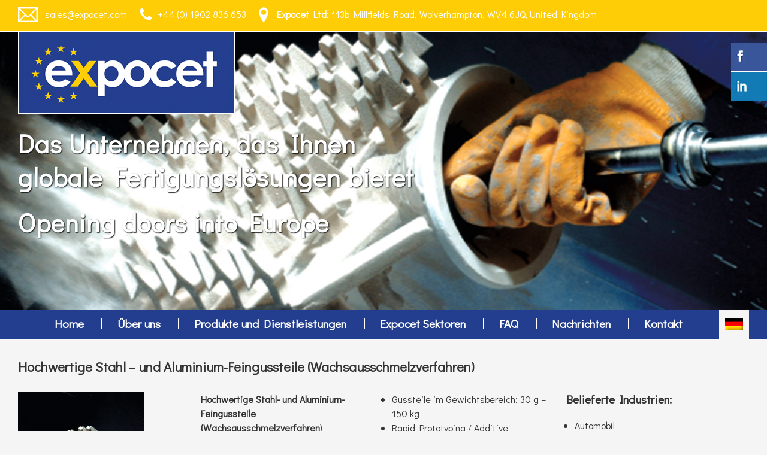

--- FILE ---
content_type: text/html; charset=UTF-8
request_url: http://www.expocet.com/de/investment-castings/
body_size: 11763
content:
<!doctype html>
<html class="no-js" lang="de-DE">
<head>
    <meta charset="UTF-8">
    <title>Hochwertige Stahl - und Aluminium-Feingussteile (Wachsausschmelzverfahren) - Expocet</title>
	<meta name="viewport" content="width=device-width, initial-scale=1, minimum-scale=1, maximum-scale=1">
    <meta name="HandheldFriendly" content="True">
    <meta name="MobileOptimized" content="320">
    <meta name="apple-mobile-web-app-capable" content="yes">
    <meta name="apple-mobile-web-app-status-bar-style" content="black">
    <meta http-equiv="X-UA-Compatible" content="IE=edge,chrome=1">
    <meta name="format-detection" content="telephone=no">
    <meta name="SKYPE_TOOLBAR" content="SKYPE_TOOLBAR_PARSER_COMPATIBLE">
    <meta name='robots' content='index, follow, max-image-preview:large, max-snippet:-1, max-video-preview:-1' />
	<style>img:is([sizes="auto" i], [sizes^="auto," i]) { contain-intrinsic-size: 3000px 1500px }</style>
	<link rel="alternate" hreflang="en" href="https://www.expocet.com/investment-castings/" />
<link rel="alternate" hreflang="de" href="https://www.expocet.com/de/investment-castings/" />
<link rel="alternate" hreflang="fr" href="https://www.expocet.com/fr/investment-castings/" />
<link rel="alternate" hreflang="it" href="https://www.expocet.com/it/investment-castings/" />
<link rel="alternate" hreflang="es" href="https://www.expocet.com/es/investment-castings/" />
<link rel="alternate" hreflang="x-default" href="https://www.expocet.com/investment-castings/" />

	<!-- This site is optimized with the Yoast SEO plugin v26.8 - https://yoast.com/product/yoast-seo-wordpress/ -->
	<link rel="canonical" href="https://www.expocet.com/de/investment-castings/" />
	<meta property="og:locale" content="de_DE" />
	<meta property="og:type" content="article" />
	<meta property="og:title" content="Hochwertige Stahl - und Aluminium-Feingussteile (Wachsausschmelzverfahren) - Expocet" />
	<meta property="og:url" content="https://www.expocet.com/de/investment-castings/" />
	<meta property="og:site_name" content="Expocet" />
	<meta property="article:modified_time" content="2020-12-22T11:32:05+00:00" />
	<meta property="og:image" content="https://www.expocet.com/wp-content/uploads/2018/10/Investment-Castings-Lost-Wax-Process.jpg" />
	<meta name="twitter:card" content="summary_large_image" />
	<script type="application/ld+json" class="yoast-schema-graph">{"@context":"https://schema.org","@graph":[{"@type":"WebPage","@id":"https://www.expocet.com/de/investment-castings/","url":"https://www.expocet.com/de/investment-castings/","name":"Hochwertige Stahl - und Aluminium-Feingussteile (Wachsausschmelzverfahren) - Expocet","isPartOf":{"@id":"https://www.expocet.com/#website"},"primaryImageOfPage":{"@id":"https://www.expocet.com/de/investment-castings/#primaryimage"},"image":{"@id":"https://www.expocet.com/de/investment-castings/#primaryimage"},"thumbnailUrl":"https://www.expocet.com/wp-content/uploads/2018/10/Investment-Castings-Lost-Wax-Process.jpg","datePublished":"2018-07-30T16:37:29+00:00","dateModified":"2020-12-22T11:32:05+00:00","breadcrumb":{"@id":"https://www.expocet.com/de/investment-castings/#breadcrumb"},"inLanguage":"de","potentialAction":[{"@type":"ReadAction","target":["https://www.expocet.com/de/investment-castings/"]}]},{"@type":"ImageObject","inLanguage":"de","@id":"https://www.expocet.com/de/investment-castings/#primaryimage","url":"https://www.expocet.com/wp-content/uploads/2018/10/Investment-Castings-Lost-Wax-Process.jpg","contentUrl":"https://www.expocet.com/wp-content/uploads/2018/10/Investment-Castings-Lost-Wax-Process.jpg"},{"@type":"BreadcrumbList","@id":"https://www.expocet.com/de/investment-castings/#breadcrumb","itemListElement":[{"@type":"ListItem","position":1,"name":"Home","item":"https://www.expocet.com/de/"},{"@type":"ListItem","position":2,"name":"Hochwertige Stahl &#8211; und Aluminium-Feingussteile (Wachsausschmelzverfahren)"}]},{"@type":"WebSite","@id":"https://www.expocet.com/#website","url":"https://www.expocet.com/","name":"Expocet","description":"The Company to Supply Your Eropean Manufacturing Solutions","potentialAction":[{"@type":"SearchAction","target":{"@type":"EntryPoint","urlTemplate":"https://www.expocet.com/?s={search_term_string}"},"query-input":{"@type":"PropertyValueSpecification","valueRequired":true,"valueName":"search_term_string"}}],"inLanguage":"de"}]}</script>
	<!-- / Yoast SEO plugin. -->


<link rel='dns-prefetch' href='//fonts.googleapis.com' />
<script type="text/javascript">
/* <![CDATA[ */
window._wpemojiSettings = {"baseUrl":"https:\/\/s.w.org\/images\/core\/emoji\/15.0.3\/72x72\/","ext":".png","svgUrl":"https:\/\/s.w.org\/images\/core\/emoji\/15.0.3\/svg\/","svgExt":".svg","source":{"concatemoji":"http:\/\/www.expocet.com\/wp-includes\/js\/wp-emoji-release.min.js?ver=6.7.4"}};
/*! This file is auto-generated */
!function(i,n){var o,s,e;function c(e){try{var t={supportTests:e,timestamp:(new Date).valueOf()};sessionStorage.setItem(o,JSON.stringify(t))}catch(e){}}function p(e,t,n){e.clearRect(0,0,e.canvas.width,e.canvas.height),e.fillText(t,0,0);var t=new Uint32Array(e.getImageData(0,0,e.canvas.width,e.canvas.height).data),r=(e.clearRect(0,0,e.canvas.width,e.canvas.height),e.fillText(n,0,0),new Uint32Array(e.getImageData(0,0,e.canvas.width,e.canvas.height).data));return t.every(function(e,t){return e===r[t]})}function u(e,t,n){switch(t){case"flag":return n(e,"\ud83c\udff3\ufe0f\u200d\u26a7\ufe0f","\ud83c\udff3\ufe0f\u200b\u26a7\ufe0f")?!1:!n(e,"\ud83c\uddfa\ud83c\uddf3","\ud83c\uddfa\u200b\ud83c\uddf3")&&!n(e,"\ud83c\udff4\udb40\udc67\udb40\udc62\udb40\udc65\udb40\udc6e\udb40\udc67\udb40\udc7f","\ud83c\udff4\u200b\udb40\udc67\u200b\udb40\udc62\u200b\udb40\udc65\u200b\udb40\udc6e\u200b\udb40\udc67\u200b\udb40\udc7f");case"emoji":return!n(e,"\ud83d\udc26\u200d\u2b1b","\ud83d\udc26\u200b\u2b1b")}return!1}function f(e,t,n){var r="undefined"!=typeof WorkerGlobalScope&&self instanceof WorkerGlobalScope?new OffscreenCanvas(300,150):i.createElement("canvas"),a=r.getContext("2d",{willReadFrequently:!0}),o=(a.textBaseline="top",a.font="600 32px Arial",{});return e.forEach(function(e){o[e]=t(a,e,n)}),o}function t(e){var t=i.createElement("script");t.src=e,t.defer=!0,i.head.appendChild(t)}"undefined"!=typeof Promise&&(o="wpEmojiSettingsSupports",s=["flag","emoji"],n.supports={everything:!0,everythingExceptFlag:!0},e=new Promise(function(e){i.addEventListener("DOMContentLoaded",e,{once:!0})}),new Promise(function(t){var n=function(){try{var e=JSON.parse(sessionStorage.getItem(o));if("object"==typeof e&&"number"==typeof e.timestamp&&(new Date).valueOf()<e.timestamp+604800&&"object"==typeof e.supportTests)return e.supportTests}catch(e){}return null}();if(!n){if("undefined"!=typeof Worker&&"undefined"!=typeof OffscreenCanvas&&"undefined"!=typeof URL&&URL.createObjectURL&&"undefined"!=typeof Blob)try{var e="postMessage("+f.toString()+"("+[JSON.stringify(s),u.toString(),p.toString()].join(",")+"));",r=new Blob([e],{type:"text/javascript"}),a=new Worker(URL.createObjectURL(r),{name:"wpTestEmojiSupports"});return void(a.onmessage=function(e){c(n=e.data),a.terminate(),t(n)})}catch(e){}c(n=f(s,u,p))}t(n)}).then(function(e){for(var t in e)n.supports[t]=e[t],n.supports.everything=n.supports.everything&&n.supports[t],"flag"!==t&&(n.supports.everythingExceptFlag=n.supports.everythingExceptFlag&&n.supports[t]);n.supports.everythingExceptFlag=n.supports.everythingExceptFlag&&!n.supports.flag,n.DOMReady=!1,n.readyCallback=function(){n.DOMReady=!0}}).then(function(){return e}).then(function(){var e;n.supports.everything||(n.readyCallback(),(e=n.source||{}).concatemoji?t(e.concatemoji):e.wpemoji&&e.twemoji&&(t(e.twemoji),t(e.wpemoji)))}))}((window,document),window._wpemojiSettings);
/* ]]> */
</script>
<style id='wp-emoji-styles-inline-css' type='text/css'>

	img.wp-smiley, img.emoji {
		display: inline !important;
		border: none !important;
		box-shadow: none !important;
		height: 1em !important;
		width: 1em !important;
		margin: 0 0.07em !important;
		vertical-align: -0.1em !important;
		background: none !important;
		padding: 0 !important;
	}
</style>
<link rel='stylesheet' id='wp-block-library-css' href='http://www.expocet.com/wp-includes/css/dist/block-library/style.min.css?ver=6.7.4' media='all' />
<style id='classic-theme-styles-inline-css' type='text/css'>
/*! This file is auto-generated */
.wp-block-button__link{color:#fff;background-color:#32373c;border-radius:9999px;box-shadow:none;text-decoration:none;padding:calc(.667em + 2px) calc(1.333em + 2px);font-size:1.125em}.wp-block-file__button{background:#32373c;color:#fff;text-decoration:none}
</style>
<style id='global-styles-inline-css' type='text/css'>
:root{--wp--preset--aspect-ratio--square: 1;--wp--preset--aspect-ratio--4-3: 4/3;--wp--preset--aspect-ratio--3-4: 3/4;--wp--preset--aspect-ratio--3-2: 3/2;--wp--preset--aspect-ratio--2-3: 2/3;--wp--preset--aspect-ratio--16-9: 16/9;--wp--preset--aspect-ratio--9-16: 9/16;--wp--preset--color--black: #000000;--wp--preset--color--cyan-bluish-gray: #abb8c3;--wp--preset--color--white: #ffffff;--wp--preset--color--pale-pink: #f78da7;--wp--preset--color--vivid-red: #cf2e2e;--wp--preset--color--luminous-vivid-orange: #ff6900;--wp--preset--color--luminous-vivid-amber: #fcb900;--wp--preset--color--light-green-cyan: #7bdcb5;--wp--preset--color--vivid-green-cyan: #00d084;--wp--preset--color--pale-cyan-blue: #8ed1fc;--wp--preset--color--vivid-cyan-blue: #0693e3;--wp--preset--color--vivid-purple: #9b51e0;--wp--preset--gradient--vivid-cyan-blue-to-vivid-purple: linear-gradient(135deg,rgba(6,147,227,1) 0%,rgb(155,81,224) 100%);--wp--preset--gradient--light-green-cyan-to-vivid-green-cyan: linear-gradient(135deg,rgb(122,220,180) 0%,rgb(0,208,130) 100%);--wp--preset--gradient--luminous-vivid-amber-to-luminous-vivid-orange: linear-gradient(135deg,rgba(252,185,0,1) 0%,rgba(255,105,0,1) 100%);--wp--preset--gradient--luminous-vivid-orange-to-vivid-red: linear-gradient(135deg,rgba(255,105,0,1) 0%,rgb(207,46,46) 100%);--wp--preset--gradient--very-light-gray-to-cyan-bluish-gray: linear-gradient(135deg,rgb(238,238,238) 0%,rgb(169,184,195) 100%);--wp--preset--gradient--cool-to-warm-spectrum: linear-gradient(135deg,rgb(74,234,220) 0%,rgb(151,120,209) 20%,rgb(207,42,186) 40%,rgb(238,44,130) 60%,rgb(251,105,98) 80%,rgb(254,248,76) 100%);--wp--preset--gradient--blush-light-purple: linear-gradient(135deg,rgb(255,206,236) 0%,rgb(152,150,240) 100%);--wp--preset--gradient--blush-bordeaux: linear-gradient(135deg,rgb(254,205,165) 0%,rgb(254,45,45) 50%,rgb(107,0,62) 100%);--wp--preset--gradient--luminous-dusk: linear-gradient(135deg,rgb(255,203,112) 0%,rgb(199,81,192) 50%,rgb(65,88,208) 100%);--wp--preset--gradient--pale-ocean: linear-gradient(135deg,rgb(255,245,203) 0%,rgb(182,227,212) 50%,rgb(51,167,181) 100%);--wp--preset--gradient--electric-grass: linear-gradient(135deg,rgb(202,248,128) 0%,rgb(113,206,126) 100%);--wp--preset--gradient--midnight: linear-gradient(135deg,rgb(2,3,129) 0%,rgb(40,116,252) 100%);--wp--preset--font-size--small: 13px;--wp--preset--font-size--medium: 20px;--wp--preset--font-size--large: 36px;--wp--preset--font-size--x-large: 42px;--wp--preset--spacing--20: 0.44rem;--wp--preset--spacing--30: 0.67rem;--wp--preset--spacing--40: 1rem;--wp--preset--spacing--50: 1.5rem;--wp--preset--spacing--60: 2.25rem;--wp--preset--spacing--70: 3.38rem;--wp--preset--spacing--80: 5.06rem;--wp--preset--shadow--natural: 6px 6px 9px rgba(0, 0, 0, 0.2);--wp--preset--shadow--deep: 12px 12px 50px rgba(0, 0, 0, 0.4);--wp--preset--shadow--sharp: 6px 6px 0px rgba(0, 0, 0, 0.2);--wp--preset--shadow--outlined: 6px 6px 0px -3px rgba(255, 255, 255, 1), 6px 6px rgba(0, 0, 0, 1);--wp--preset--shadow--crisp: 6px 6px 0px rgba(0, 0, 0, 1);}:where(.is-layout-flex){gap: 0.5em;}:where(.is-layout-grid){gap: 0.5em;}body .is-layout-flex{display: flex;}.is-layout-flex{flex-wrap: wrap;align-items: center;}.is-layout-flex > :is(*, div){margin: 0;}body .is-layout-grid{display: grid;}.is-layout-grid > :is(*, div){margin: 0;}:where(.wp-block-columns.is-layout-flex){gap: 2em;}:where(.wp-block-columns.is-layout-grid){gap: 2em;}:where(.wp-block-post-template.is-layout-flex){gap: 1.25em;}:where(.wp-block-post-template.is-layout-grid){gap: 1.25em;}.has-black-color{color: var(--wp--preset--color--black) !important;}.has-cyan-bluish-gray-color{color: var(--wp--preset--color--cyan-bluish-gray) !important;}.has-white-color{color: var(--wp--preset--color--white) !important;}.has-pale-pink-color{color: var(--wp--preset--color--pale-pink) !important;}.has-vivid-red-color{color: var(--wp--preset--color--vivid-red) !important;}.has-luminous-vivid-orange-color{color: var(--wp--preset--color--luminous-vivid-orange) !important;}.has-luminous-vivid-amber-color{color: var(--wp--preset--color--luminous-vivid-amber) !important;}.has-light-green-cyan-color{color: var(--wp--preset--color--light-green-cyan) !important;}.has-vivid-green-cyan-color{color: var(--wp--preset--color--vivid-green-cyan) !important;}.has-pale-cyan-blue-color{color: var(--wp--preset--color--pale-cyan-blue) !important;}.has-vivid-cyan-blue-color{color: var(--wp--preset--color--vivid-cyan-blue) !important;}.has-vivid-purple-color{color: var(--wp--preset--color--vivid-purple) !important;}.has-black-background-color{background-color: var(--wp--preset--color--black) !important;}.has-cyan-bluish-gray-background-color{background-color: var(--wp--preset--color--cyan-bluish-gray) !important;}.has-white-background-color{background-color: var(--wp--preset--color--white) !important;}.has-pale-pink-background-color{background-color: var(--wp--preset--color--pale-pink) !important;}.has-vivid-red-background-color{background-color: var(--wp--preset--color--vivid-red) !important;}.has-luminous-vivid-orange-background-color{background-color: var(--wp--preset--color--luminous-vivid-orange) !important;}.has-luminous-vivid-amber-background-color{background-color: var(--wp--preset--color--luminous-vivid-amber) !important;}.has-light-green-cyan-background-color{background-color: var(--wp--preset--color--light-green-cyan) !important;}.has-vivid-green-cyan-background-color{background-color: var(--wp--preset--color--vivid-green-cyan) !important;}.has-pale-cyan-blue-background-color{background-color: var(--wp--preset--color--pale-cyan-blue) !important;}.has-vivid-cyan-blue-background-color{background-color: var(--wp--preset--color--vivid-cyan-blue) !important;}.has-vivid-purple-background-color{background-color: var(--wp--preset--color--vivid-purple) !important;}.has-black-border-color{border-color: var(--wp--preset--color--black) !important;}.has-cyan-bluish-gray-border-color{border-color: var(--wp--preset--color--cyan-bluish-gray) !important;}.has-white-border-color{border-color: var(--wp--preset--color--white) !important;}.has-pale-pink-border-color{border-color: var(--wp--preset--color--pale-pink) !important;}.has-vivid-red-border-color{border-color: var(--wp--preset--color--vivid-red) !important;}.has-luminous-vivid-orange-border-color{border-color: var(--wp--preset--color--luminous-vivid-orange) !important;}.has-luminous-vivid-amber-border-color{border-color: var(--wp--preset--color--luminous-vivid-amber) !important;}.has-light-green-cyan-border-color{border-color: var(--wp--preset--color--light-green-cyan) !important;}.has-vivid-green-cyan-border-color{border-color: var(--wp--preset--color--vivid-green-cyan) !important;}.has-pale-cyan-blue-border-color{border-color: var(--wp--preset--color--pale-cyan-blue) !important;}.has-vivid-cyan-blue-border-color{border-color: var(--wp--preset--color--vivid-cyan-blue) !important;}.has-vivid-purple-border-color{border-color: var(--wp--preset--color--vivid-purple) !important;}.has-vivid-cyan-blue-to-vivid-purple-gradient-background{background: var(--wp--preset--gradient--vivid-cyan-blue-to-vivid-purple) !important;}.has-light-green-cyan-to-vivid-green-cyan-gradient-background{background: var(--wp--preset--gradient--light-green-cyan-to-vivid-green-cyan) !important;}.has-luminous-vivid-amber-to-luminous-vivid-orange-gradient-background{background: var(--wp--preset--gradient--luminous-vivid-amber-to-luminous-vivid-orange) !important;}.has-luminous-vivid-orange-to-vivid-red-gradient-background{background: var(--wp--preset--gradient--luminous-vivid-orange-to-vivid-red) !important;}.has-very-light-gray-to-cyan-bluish-gray-gradient-background{background: var(--wp--preset--gradient--very-light-gray-to-cyan-bluish-gray) !important;}.has-cool-to-warm-spectrum-gradient-background{background: var(--wp--preset--gradient--cool-to-warm-spectrum) !important;}.has-blush-light-purple-gradient-background{background: var(--wp--preset--gradient--blush-light-purple) !important;}.has-blush-bordeaux-gradient-background{background: var(--wp--preset--gradient--blush-bordeaux) !important;}.has-luminous-dusk-gradient-background{background: var(--wp--preset--gradient--luminous-dusk) !important;}.has-pale-ocean-gradient-background{background: var(--wp--preset--gradient--pale-ocean) !important;}.has-electric-grass-gradient-background{background: var(--wp--preset--gradient--electric-grass) !important;}.has-midnight-gradient-background{background: var(--wp--preset--gradient--midnight) !important;}.has-small-font-size{font-size: var(--wp--preset--font-size--small) !important;}.has-medium-font-size{font-size: var(--wp--preset--font-size--medium) !important;}.has-large-font-size{font-size: var(--wp--preset--font-size--large) !important;}.has-x-large-font-size{font-size: var(--wp--preset--font-size--x-large) !important;}
:where(.wp-block-post-template.is-layout-flex){gap: 1.25em;}:where(.wp-block-post-template.is-layout-grid){gap: 1.25em;}
:where(.wp-block-columns.is-layout-flex){gap: 2em;}:where(.wp-block-columns.is-layout-grid){gap: 2em;}
:root :where(.wp-block-pullquote){font-size: 1.5em;line-height: 1.6;}
</style>
<link rel='stylesheet' id='wpml-blocks-css' href='http://www.expocet.com/wp-content/plugins/sitepress-multilingual-cms/dist/css/blocks/styles.css?ver=4.6.9' media='all' />
<link rel='stylesheet' id='contact-form-7-css' href='http://www.expocet.com/wp-content/plugins/contact-form-7/includes/css/styles.css?ver=6.1.4' media='all' />
<link rel='stylesheet' id='wpml-menu-item-0-css' href='http://www.expocet.com/wp-content/plugins/sitepress-multilingual-cms/templates/language-switchers/menu-item/style.min.css?ver=1' media='all' />
<link rel='stylesheet' id='tjldesigns-css-fonts-css' href='https://fonts.googleapis.com/css?family=Didact+Gothic&#038;ver=1.0' media='all' />
<link rel='stylesheet' id='tjldesigns-css-main-css' href='http://www.expocet.com/wp-content/themes/expocet/style.css?ver=1.0' media='all' />
<link rel='stylesheet' id='fancybox-css' href='http://www.expocet.com/wp-content/plugins/easy-fancybox/fancybox/1.5.4/jquery.fancybox.min.css?ver=6.7.4' media='screen' />
<script type="text/javascript" src="http://www.expocet.com/wp-includes/js/jquery/jquery.min.js?ver=3.7.1" id="jquery-core-js"></script>
<script type="text/javascript" src="http://www.expocet.com/wp-includes/js/jquery/jquery-migrate.min.js?ver=3.4.1" id="jquery-migrate-js"></script>
<link rel="https://api.w.org/" href="https://www.expocet.com/de/wp-json/" /><link rel="alternate" title="JSON" type="application/json" href="https://www.expocet.com/de/wp-json/wp/v2/pages/1475" /><link rel="alternate" title="oEmbed (JSON)" type="application/json+oembed" href="https://www.expocet.com/de/wp-json/oembed/1.0/embed?url=https%3A%2F%2Fwww.expocet.com%2Fde%2Finvestment-castings%2F" />
<link rel="alternate" title="oEmbed (XML)" type="text/xml+oembed" href="https://www.expocet.com/de/wp-json/oembed/1.0/embed?url=https%3A%2F%2Fwww.expocet.com%2Fde%2Finvestment-castings%2F&#038;format=xml" />
<meta name="generator" content="WPML ver:4.6.9 stt:1,4,3,27,2;" />
<link rel="icon" href="https://www.expocet.com/wp-content/uploads/2018/11/Expocet-Logo-150x150.jpg" sizes="32x32" />
<link rel="icon" href="https://www.expocet.com/wp-content/uploads/2018/11/Expocet-Logo.jpg" sizes="192x192" />
<link rel="apple-touch-icon" href="https://www.expocet.com/wp-content/uploads/2018/11/Expocet-Logo.jpg" />
<meta name="msapplication-TileImage" content="https://www.expocet.com/wp-content/uploads/2018/11/Expocet-Logo.jpg" />

<!-- Global Site Tag (gtag.js) - Google Analytics -->
<script async src="https://www.googletagmanager.com/gtag/js?id=UA-128042376-1"></script>
<script>
  window.dataLayer = window.dataLayer || [];
  function gtag(){dataLayer.push(arguments);}
  gtag('js', new Date());

  gtag('config', 'UA-128042376-1');
</script>

</head>

<body class="page-template-default page page-id-1475 investment-castings">

    <div id="mc-overall-wrapper">
    
        <header id="header_main" role="banner">

            <div id="header_contact">
                <div class="container container_capped">
                    <ul class="clearfix">
                        <li class="icon-email"><a href="mailto:sales@expocet.com"><span>sales@expocet.com</span></a></li>
                                                <li class="icon-phone"><a href="tel:+44 (0) 1902 836 653"><span>+44 (0) 1902 836 653</span></a></li>
                                                <li class="icon-address"><a href="https://goo.gl/maps/2TfgZQiZ9y62" target="_blank"><strong>Expocet Ltd</strong><span>: 113b Millfields Road, Wolverhampton, WV4 6JQ, United Kingdom</span></a></li>
                    </ul>
                </div>
            </div>

            <div id="header_banner">

                <div id="header_banner_scroller"><article style="background-image: url(https://www.expocet.com/wp-content/uploads/2018/10/Investment-Castings-Lost-Wax-Process-Expocet-Banner.jpg);"><div class="container container_capped"><p class="banner_logo"><a href="https://www.expocet.com/de/"><img src="http://www.expocet.com/wp-content/themes/expocet/images/logo-expocet.png" alt="Expocet Ltd"></a></p><p>Das Unternehmen, das Ihnen globale Fertigungslösungen bietet</p>
<p>Opening doors into Europe</p>
</div></article></div>                <ul id="social_bar"><li><a href="https://facebook.com/" target="_blank"><img src="http://www.expocet.com/wp-content/themes/expocet/images/icon-social-fb.png" alt="Facebook"></a></li><li><a href="https://www.linkedin.com/" target="_blank"><img src="http://www.expocet.com/wp-content/themes/expocet/images/icon-social-in.png" alt="LinkedIn"></a></li></ul>            </div>

            <nav id="header_nav" role="navigation">
                <div id="mobile_menu_holder" class="clearfix">
                    <ul id="menu-mobile-menu-german" class="sf-menu"><li id="menu-item-167" class="menu_toggle menu-item menu-item-type-custom menu-item-object-custom menu-item-167"><a href="#">Menu</a></li>
<li id="menu-item-wpml-ls-7-de" class="menu-item wpml-ls-slot-7 wpml-ls-item wpml-ls-item-de wpml-ls-current-language wpml-ls-menu-item menu-item-type-wpml_ls_menu_item menu-item-object-wpml_ls_menu_item menu-item-has-children menu-item-wpml-ls-7-de"><a href="https://www.expocet.com/de/investment-castings/"><img
            class="wpml-ls-flag"
            src="http://www.expocet.com/wp-content/plugins/sitepress-multilingual-cms/res/flags/de.png"
            alt="Deutsch"
            
            
    /></a>
<ul class="sub-menu">
	<li id="menu-item-wpml-ls-7-en" class="menu-item wpml-ls-slot-7 wpml-ls-item wpml-ls-item-en wpml-ls-menu-item wpml-ls-first-item menu-item-type-wpml_ls_menu_item menu-item-object-wpml_ls_menu_item menu-item-wpml-ls-7-en"><a href="https://www.expocet.com/investment-castings/"><img
            class="wpml-ls-flag"
            src="http://www.expocet.com/wp-content/plugins/sitepress-multilingual-cms/res/flags/en.png"
            alt="Englisch"
            
            
    /></a></li>
	<li id="menu-item-wpml-ls-7-fr" class="menu-item wpml-ls-slot-7 wpml-ls-item wpml-ls-item-fr wpml-ls-menu-item menu-item-type-wpml_ls_menu_item menu-item-object-wpml_ls_menu_item menu-item-wpml-ls-7-fr"><a href="https://www.expocet.com/fr/investment-castings/"><img
            class="wpml-ls-flag"
            src="http://www.expocet.com/wp-content/plugins/sitepress-multilingual-cms/res/flags/fr.png"
            alt="Französisch"
            
            
    /></a></li>
	<li id="menu-item-wpml-ls-7-it" class="menu-item wpml-ls-slot-7 wpml-ls-item wpml-ls-item-it wpml-ls-menu-item menu-item-type-wpml_ls_menu_item menu-item-object-wpml_ls_menu_item menu-item-wpml-ls-7-it"><a href="https://www.expocet.com/it/investment-castings/"><img
            class="wpml-ls-flag"
            src="http://www.expocet.com/wp-content/plugins/sitepress-multilingual-cms/res/flags/it.png"
            alt="Italienisch"
            
            
    /></a></li>
	<li id="menu-item-wpml-ls-7-es" class="menu-item wpml-ls-slot-7 wpml-ls-item wpml-ls-item-es wpml-ls-menu-item wpml-ls-last-item menu-item-type-wpml_ls_menu_item menu-item-object-wpml_ls_menu_item menu-item-wpml-ls-7-es"><a href="https://www.expocet.com/es/investment-castings/"><img
            class="wpml-ls-flag"
            src="http://www.expocet.com/wp-content/plugins/sitepress-multilingual-cms/res/flags/es.png"
            alt="Spanisch"
            
            
    /></a></li>
</ul>
</li>
</ul>                </div>
                <div id="desktop_menu_holder" class="container container_capped clearfix">
                    <ul id="menu-main-menu-german" class="sf-menu"><li id="menu-item-159" class="menu-item menu-item-type-post_type menu-item-object-page menu-item-home menu-item-159"><a href="https://www.expocet.com/de/">Home</a></li>
<li id="menu-item-1844" class="menu-item menu-item-type-post_type menu-item-object-page menu-item-1844"><a href="https://www.expocet.com/de/about-us/">Über uns</a></li>
<li id="menu-item-1020" class="menu-item menu-item-type-post_type menu-item-object-page menu-item-1020"><a href="https://www.expocet.com/de/produkte-und-dienstleistungen/">Produkte und Dienstleistungen</a></li>
<li id="menu-item-1400" class="menu-item menu-item-type-post_type menu-item-object-page menu-item-1400"><a href="https://www.expocet.com/de/sectors-2/">Expocet Sektoren</a></li>
<li id="menu-item-3354" class="menu-item menu-item-type-post_type menu-item-object-page menu-item-3354"><a href="https://www.expocet.com/de/faqs/">FAQ</a></li>
<li id="menu-item-3358" class="menu-item menu-item-type-post_type menu-item-object-page menu-item-3358"><a href="https://www.expocet.com/de/info/">Nachrichten</a></li>
<li id="menu-item-155" class="menu-item menu-item-type-post_type menu-item-object-page menu-item-155"><a href="https://www.expocet.com/de/contact/">Kontakt</a></li>
<li id="menu-item-wpml-ls-5-de" class="menu-item wpml-ls-slot-5 wpml-ls-item wpml-ls-item-de wpml-ls-current-language wpml-ls-menu-item menu-item-type-wpml_ls_menu_item menu-item-object-wpml_ls_menu_item menu-item-has-children menu-item-wpml-ls-5-de"><a href="https://www.expocet.com/de/investment-castings/"><img
            class="wpml-ls-flag"
            src="http://www.expocet.com/wp-content/plugins/sitepress-multilingual-cms/res/flags/de.png"
            alt="Deutsch"
            
            
    /></a>
<ul class="sub-menu">
	<li id="menu-item-wpml-ls-5-en" class="menu-item wpml-ls-slot-5 wpml-ls-item wpml-ls-item-en wpml-ls-menu-item wpml-ls-first-item menu-item-type-wpml_ls_menu_item menu-item-object-wpml_ls_menu_item menu-item-wpml-ls-5-en"><a href="https://www.expocet.com/investment-castings/"><img
            class="wpml-ls-flag"
            src="http://www.expocet.com/wp-content/plugins/sitepress-multilingual-cms/res/flags/en.png"
            alt="Englisch"
            
            
    /></a></li>
	<li id="menu-item-wpml-ls-5-fr" class="menu-item wpml-ls-slot-5 wpml-ls-item wpml-ls-item-fr wpml-ls-menu-item menu-item-type-wpml_ls_menu_item menu-item-object-wpml_ls_menu_item menu-item-wpml-ls-5-fr"><a href="https://www.expocet.com/fr/investment-castings/"><img
            class="wpml-ls-flag"
            src="http://www.expocet.com/wp-content/plugins/sitepress-multilingual-cms/res/flags/fr.png"
            alt="Französisch"
            
            
    /></a></li>
	<li id="menu-item-wpml-ls-5-it" class="menu-item wpml-ls-slot-5 wpml-ls-item wpml-ls-item-it wpml-ls-menu-item menu-item-type-wpml_ls_menu_item menu-item-object-wpml_ls_menu_item menu-item-wpml-ls-5-it"><a href="https://www.expocet.com/it/investment-castings/"><img
            class="wpml-ls-flag"
            src="http://www.expocet.com/wp-content/plugins/sitepress-multilingual-cms/res/flags/it.png"
            alt="Italienisch"
            
            
    /></a></li>
	<li id="menu-item-wpml-ls-5-es" class="menu-item wpml-ls-slot-5 wpml-ls-item wpml-ls-item-es wpml-ls-menu-item wpml-ls-last-item menu-item-type-wpml_ls_menu_item menu-item-object-wpml_ls_menu_item menu-item-wpml-ls-5-es"><a href="https://www.expocet.com/es/investment-castings/"><img
            class="wpml-ls-flag"
            src="http://www.expocet.com/wp-content/plugins/sitepress-multilingual-cms/res/flags/es.png"
            alt="Spanisch"
            
            
    /></a></li>
</ul>
</li>
</ul>                </div>
            </nav>

        </header>

        <section role="main" class="clearfix">

<div id="page_default">

	<div id="panel_main">
		<div class="container container_capped clearfix">

						<h1>Hochwertige Stahl &#8211; und Aluminium-Feingussteile (Wachsausschmelzverfahren)</h1>
			<div class="page_col_holder clearfix"><div class="page_col page_col_4"><p><img fetchpriority="high" decoding="async" class="alignnone wp-image-1070 size-full" src="https://www.expocet.com/wp-content/uploads/2018/10/Investment-Castings-Lost-Wax-Process.jpg" alt="Investment Castings - Lost Wax Process" width="211" height="268"></p>
</div><div class="page_col page_col_4"><p><strong>Hochwertige Stahl- und Aluminium-Feingussteile (Wachsausschmelzverfahren</strong>)</p>
<p><strong>Feingussteile &#8211; Wachsausschmelzverfahren</strong></p>
<p><strong>Privatunternehmen</strong></p>
<p><strong>Produktion in Großbritannien und China</strong></p>
<p><strong>Umsatz: 9.5 Mio. €</strong></p>
<p><strong>IATF 16949 &#8211; 2016</strong></p>
<p><strong>ISO 9001 &#8211; 2015</strong></p>
<p><strong>Fit for Nuclear (F4N) akkreditiert</strong></p>
</div><div class="page_col page_col_4"><ul>
<li>Gussteile im Gewichtsbereich: 30 g – 150 kg</li>
<li>Rapid Prototyping / Additive Herstellung bis Serienproduktionsvolumen (1 bis 500.000 pro Jahr)</li>
<li>Stahlguss, Edelstahl, C-Stahl, Hastelloy, Inconel, Aluminium- und Kupferlegierungen.</li>
</ul>
<h2><strong><span id="result_box" class="short_text" lang="de" tabindex="-1">Zusätzliche Dienste</span>:</strong></h2>
<ul>
<li><strong><span id="result_box" class="" lang="de" tabindex="-1">Labor</span></strong></li>
<li><strong><span class="" lang="de" tabindex="-1">Elektropolieren</span></strong></li>
<li><strong>Hochglanzpolieren</strong></li>
<li><strong><span id="result_box" class="" lang="de" tabindex="-1">Bearbeitung</span></strong></li>
<li><strong><span id="result_box" class="" lang="de" tabindex="-1">Behandlungen</span></strong></li>
<li><strong><span id="result_box" class="" lang="de" tabindex="-1">Oberflächenveredelung</span></strong></li>
<li><strong><span id="result_box" class="" lang="de" tabindex="-1">Lagerhaltung</span></strong></li>
</ul>
</div><div class="page_col page_col_4"><h2>Belieferte Industrien:</h2>
<ul>
<li>Automobil</li>
<li>Architektur</li>
<li>Marine</li>
<li>Elektroindustrie</li>
<li>Allgemeiner Maschinenbau</li>
<li>Medizinindustrie</li>
<li>Petrochemie</li>
<li>Pumpen &amp; Ventile</li>
<li>Eisenbahn</li>
<li>Nuklear</li>
<li>Öl- &amp; Gasindustrie</li>
<li>Sicherheitssysteme</li>
<li>Umweltindustrie</li>
</ul>
</div></div>
		</div>
	</div>

<div id="panel_menu" class="clearfix"><h2 class="panel_menu_h2">Produkte und Dienstleistungen</h2><div class="container container_capped clearfix"><p>Klicken Sie auf die nachstehenden Bilder, um die jeweilige Seite zu öffnen und das gewünschte Produkt und die gewünschte Dienstleistung anzuzeigen.</p>
<nav role="navigation"><ul class="clearfix" id="panel_menu_sub"><li><a href="https://www.expocet.com/de/castings/" style="background-image: url(https://www.expocet.com/wp-content/uploads/2018/10/High-Quality-SG-Iron-SiMo-Ni-Resist-A.D.I.-Castings-square.jpg);"><strong><span>Hochwertige Gussteile aus Sphäroguss, SiMo, Ni-Resist & ADI (Disamatic / HWS-Sandformanlage)</span></strong></a></li><li><a href="https://www.expocet.com/de/iron-shell-mouldings/" style="background-image: url(https://www.expocet.com/wp-content/uploads/2018/06/menu-04.jpg);"><strong><span>Hochwertige, vollständig bearbeitete Maskenformteile aus Gusseisen</span></strong></a></li><li><a href="https://www.expocet.com/de/precision-aluminium-and-iron-sand-castings/" style="background-image: url(https://www.expocet.com/wp-content/uploads/2018/10/Precision-Aluminium-Iron-Sand-Castings.jpg);"><strong><span>Hochwertige Stahl- und Aluminium-Feingussteile (Wachsausschmelzverfahren)</span></strong></a></li><li><a href="https://www.expocet.com/de/investment-castings/" style="background-image: url(https://www.expocet.com/wp-content/uploads/2018/10/Investment-Castings-Lost-Wax-Process-1.jpg);"><strong><span>Hochwertige Stahl- und Aluminium-Feingussteile (Wachsausschmelzverfahren)</span></strong></a></li><li><a href="https://www.expocet.com/de/large-steel-and-iron-castings/" style="background-image: url(https://www.expocet.com/wp-content/uploads/2018/10/Large-Steel-and-Iron-Castings-up-to-65-Tonnes-Menu.jpg);"><strong><span>Hochwertige, große Stahl- und Eisengussteile bis 65 Tonnen</span></strong></a></li><li><a href="https://www.expocet.com/de/high-security-locking-systems/" style="background-image: url(https://www.expocet.com/wp-content/uploads/2018/09/JES-Aluminium.jpg);"><strong><span>Hochwertige, vollständig bearbeitete Aluminium-Kokillenguss- und -Druckgussteile</span></strong></a></li><li><a href="https://www.expocet.com/de/grey-iron-castings/" style="background-image: url(https://www.expocet.com/wp-content/uploads/2018/10/High-Quality-Steel-Forgings-Aluminium-Gravity.jpg);"><strong><span>Hochwertige Stahlschmiedeteile - vollständig bearbeitet</span></strong></a></li><li><a href="https://www.expocet.com/de/emergency-systems-for-trains/" style="background-image: url(https://www.expocet.com/wp-content/uploads/2018/10/Development-Manufacture-Supply-of-Locks-Cab-Machine-and-Emergency-Systems-for-Railway-Locomotive.jpg);"><strong><span>Herstellung von Schlössern für Kabineneingangs- und Maschinenraumtüren und Notfallsystemen für die Eisenbahn</span></strong></a></li><li><a href="https://www.expocet.com/de/manufacturer-of-aluminium-brass-and-copper-forgings" style="background-image: url(https://www.expocet.com/wp-content/uploads/2019/05/Development-Manufacture-Supply.jpg);"><strong><span>Hersteller von Schmiedeteilen aus Aluminium, Messing und Kupfer in hohen, mittleren und niedrigen Stückzahlen</span></strong></a></li><li><a href="https://www.expocet.com/de/spezifikation-fur-anwendungen-im-automobil-antriebsstrang/" style="background-image: url(https://www.expocet.com/wp-content/uploads/2020/12/Manufacture-of-high-and-medium-volume-precision-components.jpg);"><strong><span>Spezialisten in Design, Entwicklung, Prototyping und Herstellung von Präzisionskomponenten und Unterbaugruppen hoher Spezifikation für Anwendungen im Automobil-Antriebsstrang</span></strong></a></li></ul></nav></div></div>


</div>
        
         

        
		</section>

		<footer role="contentinfo" id="site_footer">

            <div class="container container_capped">
            	<nav role="navigation">
                	<ul id="menu-footer-menu-german" class="menu"><li id="menu-item-2008" class="menu-item menu-item-type-post_type menu-item-object-page menu-item-home menu-item-2008"><a href="https://www.expocet.com/de/">Home</a></li>
<li id="menu-item-197" class="menu-item menu-item-type-post_type menu-item-object-page menu-item-197"><a href="https://www.expocet.com/de/privacy/">Datenschutz</a></li>
<li id="menu-item-2009" class="menu-item menu-item-type-post_type menu-item-object-page menu-item-2009"><a href="https://www.expocet.com/de/contact/">Kontakt</a></li>
</ul>                </nav>
            </div>
			
		</footer>

    </div>

<script type="text/javascript" src="http://www.expocet.com/wp-includes/js/dist/hooks.min.js?ver=4d63a3d491d11ffd8ac6" id="wp-hooks-js"></script>
<script type="text/javascript" src="http://www.expocet.com/wp-includes/js/dist/i18n.min.js?ver=5e580eb46a90c2b997e6" id="wp-i18n-js"></script>
<script type="text/javascript" id="wp-i18n-js-after">
/* <![CDATA[ */
wp.i18n.setLocaleData( { 'text direction\u0004ltr': [ 'ltr' ] } );
/* ]]> */
</script>
<script type="text/javascript" src="http://www.expocet.com/wp-content/plugins/contact-form-7/includes/swv/js/index.js?ver=6.1.4" id="swv-js"></script>
<script type="text/javascript" id="contact-form-7-js-translations">
/* <![CDATA[ */
( function( domain, translations ) {
	var localeData = translations.locale_data[ domain ] || translations.locale_data.messages;
	localeData[""].domain = domain;
	wp.i18n.setLocaleData( localeData, domain );
} )( "contact-form-7", {"translation-revision-date":"2025-09-28 13:56:19+0000","generator":"GlotPress\/4.0.1","domain":"messages","locale_data":{"messages":{"":{"domain":"messages","plural-forms":"nplurals=2; plural=n != 1;","lang":"de"},"This contact form is placed in the wrong place.":["Dieses Kontaktformular wurde an der falschen Stelle platziert."],"Error:":["Fehler:"]}},"comment":{"reference":"includes\/js\/index.js"}} );
/* ]]> */
</script>
<script type="text/javascript" id="contact-form-7-js-before">
/* <![CDATA[ */
var wpcf7 = {
    "api": {
        "root": "https:\/\/www.expocet.com\/de\/wp-json\/",
        "namespace": "contact-form-7\/v1"
    }
};
/* ]]> */
</script>
<script type="text/javascript" src="http://www.expocet.com/wp-content/plugins/contact-form-7/includes/js/index.js?ver=6.1.4" id="contact-form-7-js"></script>
<script type="text/javascript" src="http://www.expocet.com/wp-content/themes/expocet/js/modernizr.js?ver=2.6.2" id="tjldesigns-script-modernizr-js"></script>
<script type="text/javascript" src="http://www.expocet.com/wp-content/themes/expocet/js/superfish.js?ver=1.7.7" id="tjldesigns-script-superfish-js"></script>
<script type="text/javascript" src="http://www.expocet.com/wp-includes/js/hoverIntent.min.js?ver=1.10.2" id="hoverIntent-js"></script>
<script type="text/javascript" src="http://www.expocet.com/wp-content/themes/expocet/js/slick.min.js?ver=1.6.0" id="tjldesigns-script-slick-js"></script>
<script type="text/javascript" src="http://www.expocet.com/wp-content/themes/expocet/js/main.js?ver=1.0" id="tjldesigns-script-main-js"></script>
<script type="text/javascript" src="http://www.expocet.com/wp-content/plugins/easy-fancybox/vendor/purify.min.js?ver=6.7.4" id="fancybox-purify-js"></script>
<script type="text/javascript" id="jquery-fancybox-js-extra">
/* <![CDATA[ */
var efb_i18n = {"close":"Close","next":"Next","prev":"Previous","startSlideshow":"Start slideshow","toggleSize":"Toggle size"};
/* ]]> */
</script>
<script type="text/javascript" src="http://www.expocet.com/wp-content/plugins/easy-fancybox/fancybox/1.5.4/jquery.fancybox.min.js?ver=6.7.4" id="jquery-fancybox-js"></script>
<script type="text/javascript" id="jquery-fancybox-js-after">
/* <![CDATA[ */
var fb_timeout, fb_opts={'autoScale':true,'showCloseButton':true,'margin':20,'pixelRatio':'false','padding':0,'centerOnScroll':false,'enableEscapeButton':true,'overlayShow':true,'hideOnOverlayClick':true,'overlayColor':'#333','overlayOpacity':0.8,'minVpHeight':320,'disableCoreLightbox':'true','enableBlockControls':'true','fancybox_openBlockControls':'true' };
if(typeof easy_fancybox_handler==='undefined'){
var easy_fancybox_handler=function(){
jQuery([".nolightbox","a.wp-block-file__button","a.pin-it-button","a[href*='pinterest.com\/pin\/create']","a[href*='facebook.com\/share']","a[href*='twitter.com\/share']"].join(',')).addClass('nofancybox');
jQuery('a.fancybox-close').on('click',function(e){e.preventDefault();jQuery.fancybox.close()});
/* IMG */
						var unlinkedImageBlocks=jQuery(".wp-block-image > img:not(.nofancybox,figure.nofancybox>img)");
						unlinkedImageBlocks.wrap(function() {
							var href = jQuery( this ).attr( "src" );
							return "<a href='" + href + "'></a>";
						});
var fb_IMG_select=jQuery('a[href*=".jpg" i]:not(.nofancybox,li.nofancybox>a,figure.nofancybox>a),area[href*=".jpg" i]:not(.nofancybox),a[href*=".jpeg" i]:not(.nofancybox,li.nofancybox>a,figure.nofancybox>a),area[href*=".jpeg" i]:not(.nofancybox),a[href*=".png" i]:not(.nofancybox,li.nofancybox>a,figure.nofancybox>a),area[href*=".png" i]:not(.nofancybox),a[href*=".webp" i]:not(.nofancybox,li.nofancybox>a,figure.nofancybox>a),area[href*=".webp" i]:not(.nofancybox)');
fb_IMG_select.addClass('fancybox image');
var fb_IMG_sections=jQuery('.gallery,.wp-block-gallery,.tiled-gallery,.wp-block-jetpack-tiled-gallery,.ngg-galleryoverview,.ngg-imagebrowser,.nextgen_pro_blog_gallery,.nextgen_pro_film,.nextgen_pro_horizontal_filmstrip,.ngg-pro-masonry-wrapper,.ngg-pro-mosaic-container,.nextgen_pro_sidescroll,.nextgen_pro_slideshow,.nextgen_pro_thumbnail_grid,.tiled-gallery');
fb_IMG_sections.each(function(){jQuery(this).find(fb_IMG_select).attr('rel','gallery-'+fb_IMG_sections.index(this));});
jQuery('a.fancybox,area.fancybox,.fancybox>a').each(function(){jQuery(this).fancybox(jQuery.extend(true,{},fb_opts,{'transition':'elastic','transitionIn':'elastic','easingIn':'easeOutBack','transitionOut':'elastic','easingOut':'easeInBack','opacity':false,'hideOnContentClick':false,'titleShow':true,'titlePosition':'over','titleFromAlt':true,'showNavArrows':true,'enableKeyboardNav':true,'cyclic':false,'mouseWheel':'true'}))});
};};
jQuery(easy_fancybox_handler);jQuery(document).on('post-load',easy_fancybox_handler);
/* ]]> */
</script>
<script type="text/javascript" src="http://www.expocet.com/wp-content/plugins/easy-fancybox/vendor/jquery.easing.min.js?ver=1.4.1" id="jquery-easing-js"></script>
<script type="text/javascript" src="http://www.expocet.com/wp-content/plugins/easy-fancybox/vendor/jquery.mousewheel.min.js?ver=3.1.13" id="jquery-mousewheel-js"></script>
<script type="text/javascript" src="https://www.google.com/recaptcha/api.js?render=6LeL64IUAAAAAIRDOe5O3VNJO9XLsaqEDqSuCWuO&amp;ver=3.0" id="google-recaptcha-js"></script>
<script type="text/javascript" src="http://www.expocet.com/wp-includes/js/dist/vendor/wp-polyfill.min.js?ver=3.15.0" id="wp-polyfill-js"></script>
<script type="text/javascript" id="wpcf7-recaptcha-js-before">
/* <![CDATA[ */
var wpcf7_recaptcha = {
    "sitekey": "6LeL64IUAAAAAIRDOe5O3VNJO9XLsaqEDqSuCWuO",
    "actions": {
        "homepage": "homepage",
        "contactform": "contactform"
    }
};
/* ]]> */
</script>
<script type="text/javascript" src="http://www.expocet.com/wp-content/plugins/contact-form-7/modules/recaptcha/index.js?ver=6.1.4" id="wpcf7-recaptcha-js"></script>

<script>
    var cid = 7620; 
    (function() { 
               window.a1wObj = 'a1w'; 
               window.a1w = window.a1w || function(){ 
                        (window.a1w.q = window.ga.q || []).push(arguments) 
               }, 
               window.a1w.l = 1 * new Date(); 
               var a = document.createElement('script'); 
               var m = document.getElementsByTagName('script')[0]; 
               a.async = 1; 
               a.src = "https://api1.websuccess-data.com/tracker.js"; 
               m.parentNode.insertBefore(a,m) 
        })()
</script>

</body>
</html>

--- FILE ---
content_type: text/css
request_url: http://www.expocet.com/wp-content/themes/expocet/style.css?ver=1.0
body_size: 8853
content:
/*
Theme Name: Expocet
Theme URI: http://expocet.com
DESCRIPTION: Expocet custom Wordpress theme
Version: 1.0
Author: Tonya Lawrence / yellowhats.co.uk
Author URI: http://yellowhats.co.uk/
Tags: expocet
*/

/** reset **/
html,body,div,span,applet,object,iframe,h1,h2,h3,h4,h5,h6,p,blockquote,pre,a,abbr,acronym,address,big,cite,code,del,dfn,em,img,ins,kbd,q,s,samp,small,strike,strong,sub,sup,tt,var,b,u,i,center,dl,dt,dd,ol,ul,li,fieldset,form,label,legend,table,caption,tbody,tfoot,thead,tr,th,td,article,aside,canvas,details,embed,figure,figcaption,footer,header,hgroup,menu,nav,output,ruby,section,summary,time,mark,audio,video,button{border:0;outline: none;font-size:100%;font:inherit;background: transparent; vertical-align:baseline;margin:0;padding:0}
article,aside,details,figcaption,figure,footer,header,hgroup,menu,nav,section{display:block}
body{line-height:1; -webkit-font-smoothing:antialiased;-webkit-text-size-adjust:100%}
ol,ul{list-style:none}
blockquote,q{quotes:none}
blockquote:before,blockquote:after,q:before,q:after{content:''; content:none;}
table{border-collapse:collapse;border-spacing:0}

canvas { max-width: 100%; height: auto; }
iframe { max-width: 100%; }

/* general */

html,body { /** overflow-x: hidden; **/   -webkit-tap-highlight-color: rgba(0,0,0,0); }
html { /** overflow-y: scroll; **/ }
body { font: 1em/150% 'Didact Gothic', sans-serif; background: #f5f5f5; color: #333333; /**** height: 100%; ****/ } /** 14px **/


* { -webkit-box-sizing: border-box; -moz-box-sizing: border-box; box-sizing: border-box; }
img, figure { max-width: 100%; height: auto; }

strong { font-weight: bold; font-weight: bold; }
em { font-style: italic; }

h1, h2, h3, h4, h5, h6, p { padding: 0 0 20px 0; }
h1, h2, h3, h4, h5, h6 { font-weight: bold; }
h1, .h1_styler { font-size: 1.4em; padding: 0 0 30px 0; } 
h2, .h2_styler { font-size: 1.2em; } 
h3 { font-size: 1.1em; }
h4 {  }
h5 {  }
a { color: #233e8f; text-decoration: underline; transition: all .3s ease; -o-transition: all .3s ease; -moz-transition: all .3s ease; -webkit-transition: all .3s ease; }
a:hover { text-decoration: none; text-decoration: none; }
	a[href^="tel:"] { text-decoration: none !important; cursor: default; }
ul, ol { margin: 0 0 0 14px; padding: 0 0 20px 0; }
ul { list-style: disc; }
ol { list-style: decimal; margin: 0 0 0 18px; }
ul li, ol li { padding: 0 0 10px 0; margin: 0;  padding: 0; }
ul ul { padding: 5px 0 5px 0; }
ul ul li { font-size: 0.85em; line-height: 120%; padding: 0 0 10px 0; padding: 0 0 3px 0; }
input, textarea { transition: all .3s ease; -o-transition: all .3s ease; -moz-transition: all .3s ease; -webkit-transition: all .3s ease; }

table { margin: 0 0 15px 0; }
table td, table th { padding: 10px 5px; }

::-moz-selection { background-color: #7a5eac; color:#FFF }
::selection { background-color: #7a5eac; color:#FFF }

.clearfix { zoom: 1; }
.clearfix:before, .clearfix:after { content: "\0020"; display: block; height: 0; overflow: hidden; }
.clearfix:after { clear: both; }

.clear { clear: both; }
.float_left, .alignleft { float: left; margin: 5px 35px 10px 0; }
.float_right, .alignright { float: right; margin: 5px 0 10px 35px; }
.no_padding { padding: 0; }

.embed-container { position: relative; height: 0; overflow: hidden; padding-bottom: 56.25%; /* 16x9 Aspect Ratio */  max-width: 100%; height: auto; }
.embed-container-4x3 { padding-bottom: 75%; /* 4x3 Aspect Ratio */   margin-bottom: 30px; }
.embed-container-square { padding-bottom: 100%;   margin-bottom: 30px; }
.embed-container iframe, .embed-container object, .embed-container embed { position: absolute; top:0; left: 0; width: 100%; height: 100%; }
    .embed-container-wrapper { margin-top: 20px; margin-bottom: 40px; }

.txt_featured { font-size: 1.35em; line-height: 135%; }

.disable_select { -webkit-touch-callout: none; -webkit-user-select: none; -khtml-user-select: none; -moz-user-select: none; -ms-user-select: none; -o-user-select: none; user-select: none; }

.archive_nav_gap { height: 40px; clear: both; display: block; }
.archive_nav, .alm-btn-wrap { display: block; clear: both; padding-top: 40px; text-align: center;  margin: 0 auto; max-width: 550px;  padding-bottom: 30px; }
.archive_nav div { float: left; margin: 0 auto; padding: 0 10px; width: 50%;  }
.archive_nav div.nav_next { float: right; }
.archive_nav a, .alm-btn-wrap button, .hs-button { background: #7a60aa; width: 100%; max-width: 250px; border: none; padding: 20px 20px; text-align: center; color: #fff; display: inline-block; margin: 0 auto; text-decoration: none !important; transition: all .3s ease; -o-transition: all .3s ease; -moz-transition: all .3s ease; -webkit-transition: all .3s ease; outline: none; cursor: pointer; }
.archive_nav a:hover, .alm-btn-wrap button:hover, .hs-button:hover {  }
.alm-btn-wrap button.done { background: rgba(122,96,170,0.5) !important; cursor: default; }
/**
.archive_nav ul { display: inline-block; margin: 0 auto; padding: 10px 0; list-style: none; list-style-image: none;  display:  none; }
.archive_nav ul li { display: inline; margin: 0; padding: 0 5px; }
**/

/**
.pag_nav_prev a { background-image: url("/wp-content/themes/brightstone/images/arrow-left-dark.png"); background-position: left; background-repeat: no-repeat; padding-left: 35px; }
.pag_nav_prev a:hover { background-image: url("/wp-content/themes/brightstone/images/arrow-left-white.png"); }
.pag_nav_next a { background-image: url("/wp-content/themes/brightstone/images/arrow-right-dark.png"); background-position: right; background-repeat: no-repeat; padding-right: 35px; }
.pag_nav_next a:hover { background-image: url("/wp-content/themes/brightstone/images/arrow-right-white.png"); }
**/

/** general layout **/

.container { margin: 0 auto; max-width: 100%; padding: 0 20px; }
.container_capped { max-width: 1260px; }

/** general form styles **/

form { margin: 0; }

input { font: 1em/120% 'Didact Gothic', sans-serif; outline: none !important; }
input.text, select, textarea { padding: 13px 16px; margin: 0; border: 2px solid #eeeeee; outline: none; font: bold 1em/120% 'Didact Gothic', sans-serif; color: #333; background: #fff; }
select { /** min-height: 43px; padding: 0 10px; **/ padding: 12px 10px 13px 10px; }
label {  }
input.text, textarea, .sf_date_field li input { -webkit-appearance: none; -moz-appearance: none; appearance: none; -webkit-border-radius: 0px; -moz-border-radius: 0px; border-radius: 0px; }
input[type='submit'] { -webkit-appearance: none; -moz-appearance: none; appearance: none; }

::-webkit-input-placeholder { color: #878a99 !important; font-weight: bold; }
:-moz-placeholder { /* Firefox 18- */ color: #878a99 !important; font-weight: bold; }
::-moz-placeholder {  /* Firefox 19+ */ color: #878a99 !important; font-weight: bold; }
:-ms-input-placeholder { color: #878a99 !important; font-weight: bold; }

/** contact form **/

.form_list { margin: 0 auto; padding: 30px; background: #fff; border: 2px solid #eeeeee; list-style: none; list-style-image: none; }
.form_list li { margin: 0; padding: 0 0 15px 0; overflow: auto; clear: both; display: block; }
.form_list li label { display: none; font-weight: bold; color: #333; }
.form_list li .text, .form_list li textarea, .form_list li select { width: 100%; display: block; }
.form_list li .text.wpcf7-not-valid { border-color: #ce2920 !important; }
.form_list li.form_list_col { float: left; clear: none; width: 48%; }
.form_list li.form_list_col_right { float: right; }
.form_list li textarea { height: 185px; }
.form_list li.form_list_small { font-size: 0.8em; line-height: 140%;  float: left; width: 48%; clear: none; }
.form_list li.form_list_captcha { text-align: center;  float: right; width: 48%; clear: none; }
.form_list li.form_list_captcha * { margin: 0 auto; }
.form_list li.li_button input { border: none; background: #ce2222; max-width: 48%; display: block; cursor: pointer; width: 100%; text-align: center; color: #fff; font-weight: bold; text-transform: uppercase; padding: 20px; }
.form_list li.li_button input:hover {  }

#panel_contact_left .form_list li.form_list_small { float: none; width: 100%; clear: both; }
#panel_contact_left .form_list li.form_list_captcha { float: none; width: 100%; clear: both; }
#panel_contact_left .form_list li.li_button input { max-width: 250px; margin: 0 auto; }

.form_list li select { -webkit-appearance: none; -moz-appearance: none; appearance: none; display: block; width: 100%; padding: 13px 20px 13px 20px; background: url(/wp-content/themes/mooreblatch/images/select-arrow-down-search.png) 100% 50% no-repeat #fff; background-size: auto 9px; border: none; -webkit-border-radius: 25px; -moz-border-radius: 25px; border-radius: 25px; }
.form_list li select::-ms-expand { display: none; }
    .form_list li select { color: rgba(74,74,73,0.6); }

.wpcf7-not-valid-tip { display: block; padding: 5px 0 0 0;  display: none !important; }
.wpcf7-not-valid-tip, .wpcf7-not-valid-tip * { font: bold 11px/15px Arial, sans-serif !important; }
form.invalid .wpcf7-not-valid { /** background: #fbe122;  border: 1px solid #fbe122; -webkit-box-shadow: none; -moz-box-shadow: none; box-shadow: none; **/ }

div.wpcf7-validation-errors { clear: both; border: none; margin: 0; color: #ce2222; padding: 20px 0 0 0; text-align: center; font-weight: bold; font-size: 0.9em; }
div.wpcf7-response-output { clear: both; border: none; margin: 0; color: #ce2222; padding: 20px 0 0 0; text-align: center; font-weight: bold; font-size: 0.9em; }

.form-hidden-fields { display: none !important; }
.ajax-loader { display: none !important; }

.fancybox-hidden { display: none; background: transparent !important; }
#fancybox-wrap, #fancybox-wrap * { -webkit-box-sizing: border-box !important; -moz-box-sizing: border-box !important; box-sizing: border-box !important; }
#fancybox-wrap { -webkit-box-shadow: none !important; -moz-box-shadow: none !important; box-shadow: none !important; }
.fancybox-bg { display: none !important; }
#fancybox-title { display: none !important; }

/* Slider */
.slick-slider { position: relative; display: block; box-sizing: border-box; -webkit-user-select: none; -moz-user-select: none; -ms-user-select: none; user-select: none; -webkit-touch-callout: none; -khtml-user-select: none;
    -ms-touch-action: pan-y; touch-action: pan-y; -webkit-tap-highlight-color: transparent;  padding: 0; margin: 0; }
.slick-list { position: relative; display: block; overflow: hidden; margin: 0; padding: 0; }
.slick-list:focus { outline: none; }
.slick-list.dragging { cursor: pointer; cursor: hand; }
.slick-slider .slick-track, .slick-slider .slick-list { -webkit-transform: translate3d(0, 0, 0); -moz-transform: translate3d(0, 0, 0); -ms-transform: translate3d(0, 0, 0); -o-transform: translate3d(0, 0, 0); transform: translate3d(0, 0, 0); }
.slick-track { position: relative; top: 0; left: 0; display: block; }
.slick-track:before, .slick-track:after { display: table; content: ''; }
.slick-track:after { clear: both; }
.slick-loading .slick-track { visibility: hidden; }
.slick-slide { display: none; float: left; height: 100%; min-height: 1px;  padding: 0; margin: 0; }
[dir='rtl'] .slick-slide { float: right; }
.slick-slide img { display: block; }
.slick-slide.slick-loading img { display: none; }
.slick-slide.dragging img { pointer-events: none; }
.slick-initialized .slick-slide { display: block; }
.slick-loading .slick-slide { visibility: hidden; }
.slick-vertical .slick-slide { display: block; height: auto; border: 1px solid transparent; }
.slick-arrow.slick-hidden { display: none; }

.slick-arrow { position: absolute; top: 50%; margin-top: -22px; z-index: 10; opacity: 0.4; background: url(/wp-content/themes/mooreblatch/images/arrow_white_services_left.png) center no-repeat; background-size: 61px auto; border: none; outline: none; text-indent: -9999px; width: 61px; height: 61px; cursor: pointer;  transition: all .3s ease; -o-transition: all .3s ease; -moz-transition: all .3s ease; -webkit-transition: all .3s ease; }
.slick-arrow:hover { opacity: 1; }
.slick-prev.slick-arrow { left: 0; }
.slick-next.slick-arrow { right: 0; background-image: url(/wp-content/themes/mooreblatch/images/arrow_white_services_right.png) }

.slick-dots { margin: 0; padding: 0; list-style: none; list-style-image: none; }
.slick-dots li { margin: 0; padding: 0 7px; display: inline-block; }
.slick-dots li button { cursor: pointer; background: #333; text-indent: -9999px; outline: none; border: none; padding: 0; width: 15px; height: 15px; line-height: 9px;  -webkit-border-radius: 20px; -moz-border-radius: 20px; border-radius: 20px; transition: all .3s ease; -o-transition: all .3s ease; -moz-transition: all .3s ease; -webkit-transition: all .3s ease; }
.slick-dots li button:hover, .slick-dots li.slick-active button { background: #00ab8b; }
.version_desktop {  }
.version_mobile { display: none; }

/** header **/

#header_contact { display: block; clear: both; background: #fecd06; padding: 12px 0 5px 0; border-bottom: 2px solid #fff; }
#header_contact ul { margin: 0; padding: 0; list-style: none; list-style-image: none; }
#header_contact ul li { display: inline-block; margin: 0; padding: 0 17px 10px 30px; background: url(/wp-content/themes/expocet/images/icon-header-email.png) top left no-repeat; background-size: auto 26px; }
#header_contact ul li:last-child { padding-right: 0; }
#header_contact ul li.icon-email { padding-left: 45px; }
#header_contact ul li.icon-phone { background-image: url(/wp-content/themes/expocet/images/icon-header-phone.png); }
#header_contact ul li.icon-address { background-image: url(/wp-content/themes/expocet/images/icon-header-address.png); }
#header_contact ul li, #header_contact ul li a { color: #fff; text-decoration: none; }

#header_banner { display: block; clear: both; background: #fff; min-height: 175px;  position: relative; }
#header_banner #social_bar { position: absolute; top: 18px; right: 0; list-style: none; list-style-image: none; margin: 0; padding: 0; }
#header_banner #social_bar li { margin: 0; padding: 0; display: block; line-height: 9px; border-top: 3px solid #fff; }
#header_banner #social_bar li:first-child { border: none; }
#header_banner #social_bar li img { width: 60px; height: auto; }
#header_banner_scroller article { display: block; min-height: 465px; background-position: center; background-repeat: no-repeat; background-size: cover; }
#header_banner_scroller article p { font-size: 2.7em; line-height: 130%; letter-spacing: 1px; font-weight: bold; color: #fff; max-width: 670px; text-shadow: 1px 1px 2px rgba(0, 0, 0, 1); }

#header_nav { display: block; clear: both; background: #233e8f; text-align: center; margin: 0 0 35px 0; }
#header_nav ul { margin: 0 auto; padding: 0; list-style-image: none; list-style: none; }
#header_nav ul li { display: inline-block; margin: 0; padding: 13px 0; font-size: 1.2em; line-height: 100%; }
#header_nav ul .current-menu-item a { color: #fecd06; }
#header_nav ul li a { font-weight: bold; color: #fff; text-decoration: none; padding: 0 25px; display: block; border-left: 2px solid #fff; }
#header_nav ul li:first-child a { border: none; }
#header_nav ul > .wpml-ls-item { position: relative; background: #f5f5f5; float: right; padding: 13px 0; }
#header_nav ul > .wpml-ls-item ul { /** display: none; position: absolute; top: 47px; left: 0; **/ padding: 0 0 5px 0 !important; width: 50px !important; background: #f5f5f5; -webkit-box-shadow: 1px 1px 1px 0px rgba(0,0,0,0.3); -moz-box-shadow: 1px 1px 1px 0px rgba(0,0,0,0.3); box-shadow: 1px 1px 1px 0px rgba(0,0,0,0.3); }
#header_nav ul > .wpml-ls-item a { padding: 0 10px !important; border: none; }
#header_nav ul > .wpml-ls-item .wpml-ls-item { float: none; padding: 0 0 5px 0 !important; }
#header_nav ul > .wpml-ls-item .wpml-ls-flag { width: 30px; height: auto; }
#mobile_menu_holder { display: none; }

		/*** ESSENTIAL STYLES ***/
		.sf-menu, .sf-menu * { margin: 0; padding: 0; list-style: none; list-style-image: none;	}
		.ie7 .sf-menu, .ie6 .sf-menu { z-index: 999999; position: relative; }
		.sf-menu li { /** float left; **/ position: relative; }
		.sf-menu ul { position: absolute; top: -999em; width: 237px; /* left offset of submenus need to match (see below) */ }
		.sf-menu ul li { width: 100%; }
		.sf-menu li:hover { visibility: inherit; /* fixes IE7 'sticky bug' */ }
		.sf-menu a { position: relative; }
		.sf-menu li:hover ul, .sf-menu li.sfHover ul { left: 0; top: 47px; /* match top ul list item height */ z-index: 99; }
		.sf-menu li:hover li ul, .sf-menu li.sfHover li ul { top: -999em; }
		.sf-menu li li:hover ul, .sf-menu li li.sfHover ul { left: 237px; /* match ul width */ top: 0; }
		.sf-menu li li:hover li ul, .sf-menu li li.sfHover li ul { top: -999em; }
		.sf-menu li li li:hover ul, .sf-menu li li li.sfHover ul { left: 237px; /* match ul width */ top: 0; }

		.sf-menu ul { padding: 0 25px 10px 25px !important; background: #233e8f; }
		#header_nav .sf-menu ul li { display: block; font-size: 0.8em; padding: 0 !important; }
		#header_nav .sf-menu ul li a { display: block; text-align: left; padding: 7px 0; border: none; }

/** main page content **/

#panel_main {  }
.page_col { float: left; width: 50%; padding: 0 30px 0 0; }
.page_col_3 { width: 33.33333333333333%; }
.page_col_4 { width: 25%; }
/** .page_col_holder .page_col:last-child { padding-right: 0 !important; } **/

/** services menu panel **/

#panel_menu { display: block; clear: both; }
.panel_menu_h2 { background: #878d9b; display: block; clear: both; text-align: center; margin: 30px 0 40px 0; padding: 5px 20px 10px 20px; font-size: 2em; line-height: 110%; color: #fff; }
.home .panel_menu_h2 { padding-top: 12px; padding-bottom: 17px; }
#panel_menu p, #panel_menu li { font-size: 1.1em; text-align: center; }
#panel_menu ul { margin: 0; padding: 15px 0 0 0; list-style: none; list-style-image: none; text-align: center; }
#panel_menu ul li { margin: 0; padding: 0; display: inline-block; }
#panel_menu ul li a { display: block; color: #333; background-position: top center; background-repeat: no-repeat; background-size: cover; position: relative; text-decoration: none; overflow: hidden;  -webkit-border-radius: 7px; -moz-border-radius: 7px; border-radius: 7px; }
#panel_menu ul li a span { display: block; position: absolute; left: 0; right: 0; bottom: 0; width: 100%; padding: 20px; line-height: 130%;  transition: all .3s ease; -o-transition: all .3s ease; -moz-transition: all .3s ease; -webkit-transition: all .3s ease; }
#panel_menu ul li a strong { font-weight: normal;  transition: all .3s ease; -o-transition: all .3s ease; -moz-transition: all .3s ease; -webkit-transition: all .3s ease; }

#panel_menu #panel_menu_home { margin: 0 -19px; }
#panel_menu #panel_menu_home li { padding: 0 19px 35px 19px; width: 25%; width: 33.33333333333333%; }
#panel_menu #panel_menu_home li a { height: 360px; background-size: auto 80%; background-size: auto 91%; }
#panel_menu #panel_menu_home li a:hover { color: #233e8f; font-weight: bold; }
#panel_menu #panel_menu_home li a span { background: #fff; min-height: 115px; }
#panel_menu #panel_menu_home li a strong { position: absolute; top: 0; left: 0; right: 0; bottom: 0; width: 100%; background: rgba(35,62,143,0); }
#panel_menu #panel_menu_home li a:hover strong { background: rgba(35,62,143,0.7); font-weight: bold; }

#panel_menu #panel_menu_sub { margin: 0 -10px; }
#panel_menu #panel_menu_sub li { padding: 0 10px 20px 10px; width: 12.5%;  width: 20%; }
#panel_menu #panel_menu_sub li a { height: 175px; color: #fff; font-weight: bold; } 
#panel_menu #panel_menu_sub li a span { bottom: 0; height: 175px; background: rgba(35,62,143,0.7); opacity: 0; }
#panel_menu #panel_menu_sub li a:hover span { opacity: 1; }
	#panel_menu #panel_menu_sub li { font-size: 0.9em; }
	#panel_menu #panel_menu_sub li a span { padding: 15px 10px; }

#panel_people { display: block; clear: both; text-align: center; }
#panel_people p { font-size: 1.1em; }
#panel_people ul { margin: 0 -18px; padding: 15px 0 0 0; list-style: none; list-style-image: none; text-align: center; }
#panel_people ul li { margin: 0; padding: 0 18px 15px 18px; display: inline-block; width: 20%; }
#panel_people ul li .profile_img { -webkit-border-radius: 400px; -moz-border-radius: 400px; border-radius: 400px; }
#panel_people ul li h3 { padding: 25px 0 5px 0; font-size: 1.2em; }
#panel_people ul li p { font-style: italic; opacity: 0.8; line-height: 130%; }
#panel_people ul li .people_languages img { width: 25px; height: auto; margin: 0 4px; }

#panel_contact p { font-size: 1.1em; }
#panel_contact_wrapper { padding: 15px 0 30px 0; }
#panel_contact_left { float: left; width: 48%; }
#panel_contact_right { float: right; width: 48%; }
#panel_contact_right iframe { height: 690px; }
#panel_contact #panel_contact_right_address { font-size: 0.8em; padding: 6px 0 20px 0; color: #ce2222; text-align: center; }

/** footer **/

#site_footer { background: #8b94a3; display: block; clear: both; padding: 23px 0 13px 0; text-align: right; margin-top: 20px; }
#site_footer ul { margin: 0 auto; padding: 0; list-style-image: none; list-style: none; }
#site_footer ul li { display: inline-block; margin: 0; padding: 0 0 10px 0; line-height: 100%; }
#site_footer ul li a { color: #fff; text-decoration: none; padding: 0 14px; border-left: 1px solid #fff; }
#site_footer ul li:first-child a { border: none; }

#cn-notice-text a { color: #fff; }
#cookie-notice .button { color: #e2e430; font-weight: bold; text-transform: uppercase; }

.gallery-columns-5 .gallery-item { float: left; width: 20%; text-align: center; padding-bottom: 20px; }

/** news / blog **/

#posts_right { float: right; width: 70%; }
#posts_left { float: left; width: 25%; }

#posts_right h1 { padding-bottom: 15px; }

#posts_left nav h2 { font-weight: bold; padding: 0 0 15px 10px; font-size: 22px; }
#posts_left nav h2#h2_news_archive a { display: block; text-decoration: none; color: #333; }
#posts_left nav ul, #posts_left nav ol { margin: 0 0 15px 0; padding: 10px; list-style: none; list-style-image: none; background: #233e8f; }
#posts_left nav li { height: 100%; display: block; border-bottom: 1px solid #fff; margin: 0; padding: 0; }
#posts_left nav li:first-child { border-top: 1px solid #fff; }
#posts_left nav li a { display: block; padding: 6px 0; color: #fff; text-decoration: none; }
#posts_left nav li a.active { background: #ff6600; padding-left: 10px; }
#posts_left nav li.current_page_item a { background: #ff6600; padding-left: 10px; }

#posts_left nav .list_blog_archive li { color: #fff; padding-top: 6px; padding-bottom: 6px; }
#posts_left nav .list_blog_archive li a { display: inline; }

.latest_news { border-bottom: 1px solid #c3c3c3; margin: 0 0 10px 0; padding: 0 0 12px 0;  position: relative; }
.latest_news h2 { font-size: 1.3em; font-weight: normal; padding: 0 0 10px 0; font: bold 1.4em Arial, sans-serif; }
.latest_news p { padding: 0 0 32px 0; font-size: 0.9em; line-height: 150%; }
.latest_news p a { color: #ff6600; display: block; }
.latest_news .latest_news_left { float: left; width: 50%; width: 40%; }
.latest_news .latest_news_left img { width: 92%; height: auto; }
.latest_news .latest_news_right { float: right; width: 50%; width: 60%; margin: -4px 0 0 0; }

.latest_news .social_list { margin: 0; padding: 0; list-style: none; list-style-image: none; }
.latest_news .social_list li { margin: 0; padding: 0 8px 5px 0; float: left; }
.latest_news .social_list li:last-child { padding-right: 0; }
.latest_news .social_list li img { width: 30px; height: 30px; }

.latest_news .button_news { /** float: right; **/ position: absolute; bottom: 12px; right: 0; width: 95px; padding: 5px 0; margin: 10px 0 0 0; text-align:center; font-weight: bold; color: #fff !important; text-decoration: none; background: #233e8f; -webkit-border-radius: 3px; -moz-border-radius: 3px; border-radius: 3px; }
.latest_news .button_news:hover { background: #ff6600; }

/* main content styles */

.col_content img { max-width: 100%; height: auto; }

/* blog */

.listing_blog { border-top: 10px solid #233e8f; padding: 20px 20px 5px 0; }
.listing_blog .listing_blog_left { float: left; width: 42%; margin: 0 3% 0 0; line-height: 9px; }
.listing_blog .listing_blog_right { float: left; width: 55%; }
.listing_blog .listing_blog_right_wide { /* for no image */ float: none !important; width: 100% !important; }
.listing_blog .listing_blog_left img { width: 100%; height: auto; margin: 0 0 15px 0; }
.listing_blog .listing_blog_right h2, .listing_blog .listing_blog_right h1 { padding: 0 0 20px 0; font-size: 1.4em; }
.listing_blog .listing_blog_right h2 a, .listing_blog .listing_blog_right h1 a { text-decoration: none; color: #333; }
.listing_blog .listing_blog_right p { padding: 0 0 15px 0; }

.blog_info_line { background: #233e8f; padding: 6px 0 5px 0; margin: 0 -20px 11px 0;  color: #fff; }
.blog_info_line img { float: left; width: 47px; height: auto; margin: -6px 4px -5px 0; }
.blog_info_line strong { padding: 0 0 0 8px; text-transform: uppercase; color: #fecd06; }
.blog_info_line .blog_span_block { display: block; }
.blog_info_line p { padding: 0; }
.blog_info_line a { color: #fff; text-decoration: underline; }
.blog_info_line a:hover { text-decoration: none; }

/* blog article page */

.inner_wrapper_article .blog_info_line { margin-right: 0; }
.blog_banner { padding: 0 0 10px 0; line-height: 9px; }

.blog_comment_top_line { }
.blog_comment { border-top: 6px solid #233e8f; padding: 10px 0 0 0; }
.blog_comment h3 { padding: 0 0 5px 0; }
.blog_comment h3 span { float: right; }
.blog_comment p { padding: 0 0 24px 0; font-size: 0.9em; line-height: 150%; }

/* news / events listings */

.listing_news { border-top: 10px solid #233e8f; padding: 20px 20px 5px 20px; background: #fff; }
.listing_news .listing_news_left { float: left; width: 42%; margin: 0 3% 0 0; line-height: 9px; }
.listing_news .listing_news_right { float: left; width: 55%; }
.listing_news .listing_news_right_wide { /* for no image */ float: none !important; width: 100% !important;	}
.listing_news .listing_news_left img { width: 100%; height: auto; margin: 0 0 15px 0; }
.listing_news .listing_news_left img.old_image { height: 145px; width: auto; }
.listing_news .listing_news_right div, .listing_news .listing_news_right_wide div { background: #233e8f; padding: 5px 0 4px 0; margin: 0 -20px 11px 0;  color: #fff; }
.listing_news div strong { padding: 0 2px 0 8px; color: #fecd06; }
.listing_news h2 { padding: 0 0 9px 0; }
.listing_news p { padding: 0 0 15px 0; }
.listing_news p span { display: block; padding: 10px 0 0 0; }

.inner_wrapper_article { padding: 0 0 0 0; }
.inner_wrapper_article img { max-width: 100%; height: auto; }
.news_article_intro { background: #233e8f; padding: 6px 0 6px 0;  color: #fff; }
.news_article_intro strong { padding: 0 2px 0 8px; color: #fecd06; text-transform: uppercase; }
.social_media_line { background: #233e8f; padding: 10px 0 0 10px; /** height: 29px; **/ margin: 15px 0; }

@media all and (min-width: 0px) and (max-width : 1700px) {



}

@media all and (min-width: 0px) and (max-width : 1500px) {



}

@media all and (min-width: 0px) and (max-width : 1350px) {



}

@media all and (min-width: 0px) and (max-width : 1200px) {



}

@media all and (min-width: 671px) and (max-width : 1200px) {



}

@media all and (min-width: 0px) and (max-width : 1150px) {



}

@media all and (min-width: 671px) and (max-width : 1040px) {


}

@media all and (min-width: 0px) and (max-width : 1040px) {

	#panel_menu #panel_menu_sub li { width: 25%; }

}


@media all and (min-width: 0px) and (max-width : 990px) {

	#header_contact ul li.icon-address span { display: none; }

	#panel_menu #panel_menu_home { margin: 0 -10px; }
	#panel_menu #panel_menu_home li { padding: 0 10px 20px 10px; }

}

/** mobile menu kick-in **/

@media all and (min-width: 0px) and (max-width : 940px) {

	#desktop_menu_holder { display: none; }
	#mobile_menu_holder { display: block; }
	#mobile_menu_holder { text-align: left; }
	#mobile_menu_holder .menu_toggle a { background: url(/wp-content/themes/expocet/images/icon-menu.png) 20px 50% no-repeat; background-size: 20px auto; padding: 0 0 2px 55px; }
	#mobile_menu_holder .menu_toggle a.open { background-image: url(/wp-content/themes/expocet/images/icon-menu-close.png); }
	#header_nav #desktop_menu_holder { padding: 0 20px 15px 20px; text-align: left; }
	#header_nav #desktop_menu_holder ul > li { display: block; padding: 0; }
	#header_nav #desktop_menu_holder ul > li > a { display: block; padding: 8px 0 10px 0; border: none; }
	#desktop_menu_holder .wpml-ls-item { display: none !important; }

	#panel_people ul li { width: 33.33333333333333%; }

	#panel_contact_left { float: none; clear: both; width: 100%; }
	#panel_contact_right { float: none; clear: both; width: 100%; padding-top: 30px; }
	#panel_contact_right iframe { height: 400px; }

	.sf-menu ul { position: static; top: auto; width: 100%; left: auto; }
	.sf-menu > li { float: none; }
	.sf-menu ul ul { top: auto; left: auto; }
	/** menu skin **/
	.sf-menu ul { min-width: 100%; width: 100%; background: none; padding: 0 0 10px 0 !important; }

	#header_nav ul > .wpml-ls-item ul { position: absolute !important; top: 47px; left: 0 !important; }

}

@media all and (min-width: 671px) and (max-width : 960px) {

}

/** tablet **/

@media all and (min-width: 0px) and (max-width : 800px) {

	#header_banner .banner_logo img { width: 250px; height: auto; }
	#header_banner_scroller article p { font-size: 2.2em; }
	#header_banner #social_bar li img { width: 50px; height: auto; }

	.page_col_3 { width: 100%; padding: 0; float: none; clear: both; padding: 0; }
	.page_col_4 { width: 50%; }
	.page_col_holder .page_col_4:nth-child(1), .page_col_holder .page_col_4:nth-child(3) { clear: left; }

	#panel_menu #panel_menu_home li { width: 50%; }
	#panel_menu #panel_menu_home li a { height: 300px; background-size: cover; background-position: center; }

	.form_list li.form_list_small { float: none; width: 100%; clear: both; }
	.form_list li.form_list_captcha { float: none; width: 100%; clear: both; }
	.form_list li.li_button input { max-width: 250px; margin: 0 auto; }

	#posts_right { float: none; width: 100%; clear: both; }
	#posts_left { float: none; width: 100%; clear: both; }

}

@media all and (min-width: 0px) and (max-width : 720px) {



}

/** mobile **/

@media all and (min-width: 0px) and (max-width : 670px) {

	.version_desktop { display: none; }
	.version_mobile { display: block; }

    h1, .h1_styler,  #insights_menu .h1_styler {  } /** 40px **/
    h2, .h2_styler {  }

    .page_col { width: 100% !important; float: none !important; clear: both !important; padding: 0 !important; }

    #panel_menu #panel_menu_sub li { width: 50%; }
    #panel_menu #panel_menu_sub li a span { opacity: 1; }

	.gallery-columns-5 .gallery-item { float: none; width: 100%; clear: both; }

	.listing_blog { padding-right: 0; }
	.listing_blog .listing_blog_left { float: none; width: 100%; margin: 0; text-align: left; }
	.listing_blog .listing_blog_right, .listing_blog .listing_blog_right_wide { float: none; width: auto; padding: 0 10px; padding: 0; }
	.listing_blog .listing_blog_left img { width: 100%; height: auto; margin: 0 0 10px 0; }
	.listing_blog .listing_blog_right p {  }
	
	.blog_info_line { margin: 0 0 11px 0; }
	.blog_info_line img { width: 65px; height: auto; }
	.blog_info_line span { display: block; }
	
	/* blog article page */
	
	div.listing_blog .listing_blog_right h2 { padding: 0 0 10px 0; }
	.blog_comment_top_line { margin: 15px 0 0 0; }
	.blog_comment h3 span { float: none; display: block; }
	
	/* news / events listings */
	
	.listing_news { padding: 10px 0 0 0;  }
	.listing_news .listing_news_left { float: none; width: 100%; margin: 0; line-height: 10px; }
	.listing_news .listing_news_right, .listing_news .listing_news_right_wide { float: none; width: 100%; }
	.listing_news .listing_news_left img { margin: 0 0 10px 0; }
	.listing_news .listing_news_right {  }
	.listing_news .listing_news_right div { margin: 0 0 5px 0; }
	.listing_news .listing_news_right div strong { padding: 0 0 0 9px; }
	.listing_news .listing_news_right h2 { padding: 0 0 4px 0; }
	.listing_news .listing_news_right p { padding: 0 0 10px 0; }
	
	.social_media_line { padding: 10px 5px 10px 10px; height: auto; }

}

@media all and (min-width: 0px) and (max-width : 600px) {

	#panel_people ul li { width: 50%; }

}

@media all and (min-width: 0px) and (max-width : 580px) {

	#header_contact { padding: 5px 0; }
	#header_contact ul li { display: block; float: left; width: 33.33333333333333%; background-position: center; min-height: 35px; padding: 0 10px 10px 10px !important; }
	#header_contact ul li a { display: block; }
	#header_contact ul li strong { display: none; }
	#header_contact ul li span { display: none; }

}

@media all and (min-width: 0px) and (max-width : 550px) {

	.form_list { padding: 20px; }
	.form_list li.form_list_col { float: none; clear: both; width: 100%; }
	.form_list li.form_list_col_right { float: none; }

	/** .container { padding: 0 15px; } **/

	#header_banner #social_bar li img { width: 30px; height: auto; }
	#header_banner_scroller article { min-height: 325px; }
	#header_banner .banner_logo img { width: 150px; height: auto; }
	#header_banner_scroller article p { font-size: 1.8em; line-height: 120%; }

}

@media all and (min-width: 0px) and (max-width : 500px) {

	
}


@media all and (min-width: 451px) and (max-width : 650px) {


}

@media all and (min-width: 0px) and (max-width : 450px) {

	#site_footer ul li { display: block; }
	#site_footer ul li a { padding: 0 14px; display: block; border: none; text-align: center; }

}

@media all and (min-width: 0px) and (max-width : 420px) {

	#panel_menu #panel_menu_home { margin: 0; }
	#panel_menu #panel_menu_home li { padding: 0 0 20px 0; width: 100%; display: block; }
	#panel_menu #panel_menu_home li a span { min-height: 10px; }

	#panel_people ul { margin: 0; }
	#panel_people ul li { width: 100%; display: block; padding: 0 0 15px 0; }
	#panel_people ul li .profile_img { width: 280px; height: auto; }

}

@media all and (min-width: 0px) and (max-width : 350px) {



}

a.view-article { display: none; }

--- FILE ---
content_type: text/javascript
request_url: http://www.expocet.com/wp-content/themes/expocet/js/main.js?ver=1.0
body_size: 460
content:
( function($) {

	$(document).ready(function() {

		$("#mc-overall-wrapper").css("visibility","visible");

      $('ul.sf-menu').superfish({ 
        animation : {height:'show'}
      });

        $('#header_banner_scroller').slick({
          dots: false,
          arrows: false,
          infinite: true,
          speed: 1000,
          slidesToShow: 1,
          slidesToScroll: 1,
          draggable: true,
          autoplay: true,
          autoplaySpeed: 4000,
          fade: true,
          cssEase: 'linear'
        });

        /**

        $("#header_nav .wpml-ls-item.menu-item-has-children > a").click(function(e){
            $(this).next().slideToggle("slow");
            $(this).toggleClass("open");
            e.preventDefault();
        });

        **/

        $(".menu_toggle a").click(function(e){
            $("#desktop_menu_holder").slideToggle("slow");
            $(this).toggleClass("open");
            e.preventDefault();
        });

	});
	
} ) ( jQuery );